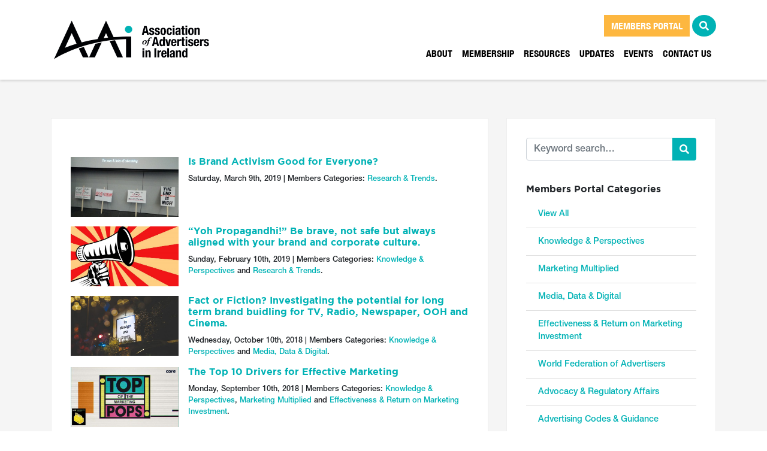

--- FILE ---
content_type: text/html; charset=UTF-8
request_url: https://www.aai.ie/members/page/3/
body_size: 7747
content:
<!DOCTYPE html>
<html class="no-js" lang="en">
<head>
<meta charset="utf-8">
<meta http-equiv="x-ua-compatible" content="ie=edge">
<meta name="viewport" content="width=device-width, initial-scale=1.0" />
<title>Members Portal Archive - Page 3 of 10 - Association of Advertisers in Ireland</title>
<link rel="stylesheet" href="https://www.aai.ie/wp-content/themes/aai/css/aai.min.css?v=1.0">
<link rel="stylesheet" href="https://use.fontawesome.com/releases/v5.8.1/css/all.css" integrity="sha384-50oBUHEmvpQ+1lW4y57PTFmhCaXp0ML5d60M1M7uH2+nqUivzIebhndOJK28anvf" crossorigin="anonymous">
<link rel="icon" type="image/png" href="https://www.aai.ie/wp-content/themes/aai/assets/images/favicon.png" />
<meta name='robots' content='index, follow, max-image-preview:large, max-snippet:-1, max-video-preview:-1' />
<script id="cookieyes" type="text/javascript" src="https://cdn-cookieyes.com/client_data/7cd8a12762eafeb3595023c1/script.js"></script>
	<!-- This site is optimized with the Yoast SEO plugin v21.8.1 - https://yoast.com/wordpress/plugins/seo/ -->
	<link rel="canonical" href="https://www.aai.ie/members/page/3/" />
	<link rel="prev" href="https://www.aai.ie/members/page/2/" />
	<link rel="next" href="https://www.aai.ie/members/page/4/" />
	<meta property="og:locale" content="en_GB" />
	<meta property="og:type" content="website" />
	<meta property="og:title" content="Members Portal Archive - Page 3 of 10 - Association of Advertisers in Ireland" />
	<meta property="og:url" content="https://www.aai.ie/members/" />
	<meta property="og:site_name" content="Association of Advertisers in Ireland" />
	<meta name="twitter:card" content="summary_large_image" />
	<script type="application/ld+json" class="yoast-schema-graph">{"@context":"https://schema.org","@graph":[{"@type":"CollectionPage","@id":"https://www.aai.ie/members/","url":"https://www.aai.ie/members/page/3/","name":"Members Portal Archive - Page 3 of 10 - Association of Advertisers in Ireland","isPartOf":{"@id":"https://www.aai.ie/#website"},"primaryImageOfPage":{"@id":"https://www.aai.ie/members/page/3/#primaryimage"},"image":{"@id":"https://www.aai.ie/members/page/3/#primaryimage"},"thumbnailUrl":"https://www.aai.ie/wp-content/uploads/2019/03/is-brand-activism-good-for-everyone.jpg","breadcrumb":{"@id":"https://www.aai.ie/members/page/3/#breadcrumb"},"inLanguage":"en-GB"},{"@type":"ImageObject","inLanguage":"en-GB","@id":"https://www.aai.ie/members/page/3/#primaryimage","url":"https://www.aai.ie/wp-content/uploads/2019/03/is-brand-activism-good-for-everyone.jpg","contentUrl":"https://www.aai.ie/wp-content/uploads/2019/03/is-brand-activism-good-for-everyone.jpg","width":600,"height":364},{"@type":"BreadcrumbList","@id":"https://www.aai.ie/members/page/3/#breadcrumb","itemListElement":[{"@type":"ListItem","position":1,"name":"Home","item":"https://www.aai.ie/"},{"@type":"ListItem","position":2,"name":"Members Portal"}]},{"@type":"WebSite","@id":"https://www.aai.ie/#website","url":"https://www.aai.ie/","name":"Association of Advertisers in Ireland","description":"The Voice of Irish Advertisers. Since 1951.","potentialAction":[{"@type":"SearchAction","target":{"@type":"EntryPoint","urlTemplate":"https://www.aai.ie/?s={search_term_string}"},"query-input":"required name=search_term_string"}],"inLanguage":"en-GB"}]}</script>
	<!-- / Yoast SEO plugin. -->


<link rel='dns-prefetch' href='//platform-api.sharethis.com' />
<link rel="alternate" type="application/rss+xml" title="Association of Advertisers in Ireland &raquo; Members Portal Feed" href="https://www.aai.ie/members/feed/" />
<link rel='stylesheet' id='wp-block-library-css' href='https://www.aai.ie/wp-includes/css/dist/block-library/style.min.css?ver=6.2.8' type='text/css' media='all' />
<link rel='stylesheet' id='classic-theme-styles-css' href='https://www.aai.ie/wp-includes/css/classic-themes.min.css?ver=6.2.8' type='text/css' media='all' />
<style id='global-styles-inline-css' type='text/css'>
body{--wp--preset--color--black: #000000;--wp--preset--color--cyan-bluish-gray: #abb8c3;--wp--preset--color--white: #ffffff;--wp--preset--color--pale-pink: #f78da7;--wp--preset--color--vivid-red: #cf2e2e;--wp--preset--color--luminous-vivid-orange: #ff6900;--wp--preset--color--luminous-vivid-amber: #fcb900;--wp--preset--color--light-green-cyan: #7bdcb5;--wp--preset--color--vivid-green-cyan: #00d084;--wp--preset--color--pale-cyan-blue: #8ed1fc;--wp--preset--color--vivid-cyan-blue: #0693e3;--wp--preset--color--vivid-purple: #9b51e0;--wp--preset--gradient--vivid-cyan-blue-to-vivid-purple: linear-gradient(135deg,rgba(6,147,227,1) 0%,rgb(155,81,224) 100%);--wp--preset--gradient--light-green-cyan-to-vivid-green-cyan: linear-gradient(135deg,rgb(122,220,180) 0%,rgb(0,208,130) 100%);--wp--preset--gradient--luminous-vivid-amber-to-luminous-vivid-orange: linear-gradient(135deg,rgba(252,185,0,1) 0%,rgba(255,105,0,1) 100%);--wp--preset--gradient--luminous-vivid-orange-to-vivid-red: linear-gradient(135deg,rgba(255,105,0,1) 0%,rgb(207,46,46) 100%);--wp--preset--gradient--very-light-gray-to-cyan-bluish-gray: linear-gradient(135deg,rgb(238,238,238) 0%,rgb(169,184,195) 100%);--wp--preset--gradient--cool-to-warm-spectrum: linear-gradient(135deg,rgb(74,234,220) 0%,rgb(151,120,209) 20%,rgb(207,42,186) 40%,rgb(238,44,130) 60%,rgb(251,105,98) 80%,rgb(254,248,76) 100%);--wp--preset--gradient--blush-light-purple: linear-gradient(135deg,rgb(255,206,236) 0%,rgb(152,150,240) 100%);--wp--preset--gradient--blush-bordeaux: linear-gradient(135deg,rgb(254,205,165) 0%,rgb(254,45,45) 50%,rgb(107,0,62) 100%);--wp--preset--gradient--luminous-dusk: linear-gradient(135deg,rgb(255,203,112) 0%,rgb(199,81,192) 50%,rgb(65,88,208) 100%);--wp--preset--gradient--pale-ocean: linear-gradient(135deg,rgb(255,245,203) 0%,rgb(182,227,212) 50%,rgb(51,167,181) 100%);--wp--preset--gradient--electric-grass: linear-gradient(135deg,rgb(202,248,128) 0%,rgb(113,206,126) 100%);--wp--preset--gradient--midnight: linear-gradient(135deg,rgb(2,3,129) 0%,rgb(40,116,252) 100%);--wp--preset--duotone--dark-grayscale: url('#wp-duotone-dark-grayscale');--wp--preset--duotone--grayscale: url('#wp-duotone-grayscale');--wp--preset--duotone--purple-yellow: url('#wp-duotone-purple-yellow');--wp--preset--duotone--blue-red: url('#wp-duotone-blue-red');--wp--preset--duotone--midnight: url('#wp-duotone-midnight');--wp--preset--duotone--magenta-yellow: url('#wp-duotone-magenta-yellow');--wp--preset--duotone--purple-green: url('#wp-duotone-purple-green');--wp--preset--duotone--blue-orange: url('#wp-duotone-blue-orange');--wp--preset--font-size--small: 13px;--wp--preset--font-size--medium: 20px;--wp--preset--font-size--large: 36px;--wp--preset--font-size--x-large: 42px;--wp--preset--spacing--20: 0.44rem;--wp--preset--spacing--30: 0.67rem;--wp--preset--spacing--40: 1rem;--wp--preset--spacing--50: 1.5rem;--wp--preset--spacing--60: 2.25rem;--wp--preset--spacing--70: 3.38rem;--wp--preset--spacing--80: 5.06rem;--wp--preset--shadow--natural: 6px 6px 9px rgba(0, 0, 0, 0.2);--wp--preset--shadow--deep: 12px 12px 50px rgba(0, 0, 0, 0.4);--wp--preset--shadow--sharp: 6px 6px 0px rgba(0, 0, 0, 0.2);--wp--preset--shadow--outlined: 6px 6px 0px -3px rgba(255, 255, 255, 1), 6px 6px rgba(0, 0, 0, 1);--wp--preset--shadow--crisp: 6px 6px 0px rgba(0, 0, 0, 1);}:where(.is-layout-flex){gap: 0.5em;}body .is-layout-flow > .alignleft{float: left;margin-inline-start: 0;margin-inline-end: 2em;}body .is-layout-flow > .alignright{float: right;margin-inline-start: 2em;margin-inline-end: 0;}body .is-layout-flow > .aligncenter{margin-left: auto !important;margin-right: auto !important;}body .is-layout-constrained > .alignleft{float: left;margin-inline-start: 0;margin-inline-end: 2em;}body .is-layout-constrained > .alignright{float: right;margin-inline-start: 2em;margin-inline-end: 0;}body .is-layout-constrained > .aligncenter{margin-left: auto !important;margin-right: auto !important;}body .is-layout-constrained > :where(:not(.alignleft):not(.alignright):not(.alignfull)){max-width: var(--wp--style--global--content-size);margin-left: auto !important;margin-right: auto !important;}body .is-layout-constrained > .alignwide{max-width: var(--wp--style--global--wide-size);}body .is-layout-flex{display: flex;}body .is-layout-flex{flex-wrap: wrap;align-items: center;}body .is-layout-flex > *{margin: 0;}:where(.wp-block-columns.is-layout-flex){gap: 2em;}.has-black-color{color: var(--wp--preset--color--black) !important;}.has-cyan-bluish-gray-color{color: var(--wp--preset--color--cyan-bluish-gray) !important;}.has-white-color{color: var(--wp--preset--color--white) !important;}.has-pale-pink-color{color: var(--wp--preset--color--pale-pink) !important;}.has-vivid-red-color{color: var(--wp--preset--color--vivid-red) !important;}.has-luminous-vivid-orange-color{color: var(--wp--preset--color--luminous-vivid-orange) !important;}.has-luminous-vivid-amber-color{color: var(--wp--preset--color--luminous-vivid-amber) !important;}.has-light-green-cyan-color{color: var(--wp--preset--color--light-green-cyan) !important;}.has-vivid-green-cyan-color{color: var(--wp--preset--color--vivid-green-cyan) !important;}.has-pale-cyan-blue-color{color: var(--wp--preset--color--pale-cyan-blue) !important;}.has-vivid-cyan-blue-color{color: var(--wp--preset--color--vivid-cyan-blue) !important;}.has-vivid-purple-color{color: var(--wp--preset--color--vivid-purple) !important;}.has-black-background-color{background-color: var(--wp--preset--color--black) !important;}.has-cyan-bluish-gray-background-color{background-color: var(--wp--preset--color--cyan-bluish-gray) !important;}.has-white-background-color{background-color: var(--wp--preset--color--white) !important;}.has-pale-pink-background-color{background-color: var(--wp--preset--color--pale-pink) !important;}.has-vivid-red-background-color{background-color: var(--wp--preset--color--vivid-red) !important;}.has-luminous-vivid-orange-background-color{background-color: var(--wp--preset--color--luminous-vivid-orange) !important;}.has-luminous-vivid-amber-background-color{background-color: var(--wp--preset--color--luminous-vivid-amber) !important;}.has-light-green-cyan-background-color{background-color: var(--wp--preset--color--light-green-cyan) !important;}.has-vivid-green-cyan-background-color{background-color: var(--wp--preset--color--vivid-green-cyan) !important;}.has-pale-cyan-blue-background-color{background-color: var(--wp--preset--color--pale-cyan-blue) !important;}.has-vivid-cyan-blue-background-color{background-color: var(--wp--preset--color--vivid-cyan-blue) !important;}.has-vivid-purple-background-color{background-color: var(--wp--preset--color--vivid-purple) !important;}.has-black-border-color{border-color: var(--wp--preset--color--black) !important;}.has-cyan-bluish-gray-border-color{border-color: var(--wp--preset--color--cyan-bluish-gray) !important;}.has-white-border-color{border-color: var(--wp--preset--color--white) !important;}.has-pale-pink-border-color{border-color: var(--wp--preset--color--pale-pink) !important;}.has-vivid-red-border-color{border-color: var(--wp--preset--color--vivid-red) !important;}.has-luminous-vivid-orange-border-color{border-color: var(--wp--preset--color--luminous-vivid-orange) !important;}.has-luminous-vivid-amber-border-color{border-color: var(--wp--preset--color--luminous-vivid-amber) !important;}.has-light-green-cyan-border-color{border-color: var(--wp--preset--color--light-green-cyan) !important;}.has-vivid-green-cyan-border-color{border-color: var(--wp--preset--color--vivid-green-cyan) !important;}.has-pale-cyan-blue-border-color{border-color: var(--wp--preset--color--pale-cyan-blue) !important;}.has-vivid-cyan-blue-border-color{border-color: var(--wp--preset--color--vivid-cyan-blue) !important;}.has-vivid-purple-border-color{border-color: var(--wp--preset--color--vivid-purple) !important;}.has-vivid-cyan-blue-to-vivid-purple-gradient-background{background: var(--wp--preset--gradient--vivid-cyan-blue-to-vivid-purple) !important;}.has-light-green-cyan-to-vivid-green-cyan-gradient-background{background: var(--wp--preset--gradient--light-green-cyan-to-vivid-green-cyan) !important;}.has-luminous-vivid-amber-to-luminous-vivid-orange-gradient-background{background: var(--wp--preset--gradient--luminous-vivid-amber-to-luminous-vivid-orange) !important;}.has-luminous-vivid-orange-to-vivid-red-gradient-background{background: var(--wp--preset--gradient--luminous-vivid-orange-to-vivid-red) !important;}.has-very-light-gray-to-cyan-bluish-gray-gradient-background{background: var(--wp--preset--gradient--very-light-gray-to-cyan-bluish-gray) !important;}.has-cool-to-warm-spectrum-gradient-background{background: var(--wp--preset--gradient--cool-to-warm-spectrum) !important;}.has-blush-light-purple-gradient-background{background: var(--wp--preset--gradient--blush-light-purple) !important;}.has-blush-bordeaux-gradient-background{background: var(--wp--preset--gradient--blush-bordeaux) !important;}.has-luminous-dusk-gradient-background{background: var(--wp--preset--gradient--luminous-dusk) !important;}.has-pale-ocean-gradient-background{background: var(--wp--preset--gradient--pale-ocean) !important;}.has-electric-grass-gradient-background{background: var(--wp--preset--gradient--electric-grass) !important;}.has-midnight-gradient-background{background: var(--wp--preset--gradient--midnight) !important;}.has-small-font-size{font-size: var(--wp--preset--font-size--small) !important;}.has-medium-font-size{font-size: var(--wp--preset--font-size--medium) !important;}.has-large-font-size{font-size: var(--wp--preset--font-size--large) !important;}.has-x-large-font-size{font-size: var(--wp--preset--font-size--x-large) !important;}
.wp-block-navigation a:where(:not(.wp-element-button)){color: inherit;}
:where(.wp-block-columns.is-layout-flex){gap: 2em;}
.wp-block-pullquote{font-size: 1.5em;line-height: 1.6;}
</style>
<link rel='stylesheet' id='share-this-share-buttons-sticky-css' href='https://www.aai.ie/wp-content/plugins/sharethis-share-buttons/css/mu-style.css?ver=1754669460' type='text/css' media='all' />
<link rel='stylesheet' id='wp-members-css' href='https://www.aai.ie/wp-content/plugins/wp-members/assets/css/forms/generic-no-float.min.css?ver=3.5.5.1' type='text/css' media='all' />
<link rel="https://api.w.org/" href="https://www.aai.ie/wp-json/" /><link rel="EditURI" type="application/rsd+xml" title="RSD" href="https://www.aai.ie/xmlrpc.php?rsd" />
<link rel="wlwmanifest" type="application/wlwmanifest+xml" href="https://www.aai.ie/wp-includes/wlwmanifest.xml" />
<meta name="generator" content="WordPress 6.2.8" />
<!-- Google tag (gtag.js) -->
<script async src="https://www.googletagmanager.com/gtag/js?id=G-71X9K4CX63"></script>
<script>
  window.dataLayer = window.dataLayer || [];
  function gtag(){dataLayer.push(arguments);}
  gtag('js', new Date());

  gtag('config', 'G-71X9K4CX63');
</script>
</head>

<body data-rsssl=1>

    <nav class="navbar navbar-expand-lg navbar-light">
        <div class="container" style="position:relative">
            <a href="https://www.aai.ie/" class="navbar-brand">
                <img src="https://www.aai.ie/wp-content/uploads/2019/04/AAI_Logo.svg" alt="Association of Advertisers in Ireland Logo">
            </a>
            <button class="navbar-toggler" type="button" data-toggle="collapse" data-target="#navbarSupportedContent" 
            aria-controls="navbarSupportedContent" aria-expanded="false" aria-label="Toggle navigation">
                <div class="animated-hamburger"><span></span><span></span><span></span><span></span></div>
            </button>
            <div id="navbarSupportedContent" class="collapse navbar-collapse flex-column align-items-end">
                <div class="flex-row nav-buttons">
                    <a href="https://www.aai.ie/members-portal/" class="btn btn-orange textAnimationLeft"><span>Members Portal</span></a>
                    <button class="btn nav-search-btn textAnimationLeft"><span><i class="fas fa-search"></i></span></button>
                </div>
                <div class="flex-row"><ul id="menu-primary-menu" class="navbar-nav"><li itemscope="itemscope" itemtype="https://www.schema.org/SiteNavigationElement" id="menu-item-28" class="menu-item menu-item-type-post_type menu-item-object-page menu-item-28 nav-item"><a title="About" href="https://www.aai.ie/about/" class="nav-link">About</a></li>
<li itemscope="itemscope" itemtype="https://www.schema.org/SiteNavigationElement" id="menu-item-60" class="menu-item menu-item-type-post_type menu-item-object-page menu-item-60 nav-item"><a title="Membership" href="https://www.aai.ie/membership/" class="nav-link">Membership</a></li>
<li itemscope="itemscope" itemtype="https://www.schema.org/SiteNavigationElement" id="menu-item-377" class="menu-item menu-item-type-post_type menu-item-object-page menu-item-377 nav-item"><a title="Resources" href="https://www.aai.ie/resources/" class="nav-link">Resources</a></li>
<li itemscope="itemscope" itemtype="https://www.schema.org/SiteNavigationElement" id="menu-item-16" class="menu-item menu-item-type-post_type menu-item-object-page current_page_parent menu-item-16 nav-item"><a title="Updates" href="https://www.aai.ie/updates/" class="nav-link">Updates</a></li>
<li itemscope="itemscope" itemtype="https://www.schema.org/SiteNavigationElement" id="menu-item-1201" class="menu-item menu-item-type-post_type menu-item-object-page menu-item-1201 nav-item"><a title="Events" href="https://www.aai.ie/events/" class="nav-link">Events</a></li>
<li itemscope="itemscope" itemtype="https://www.schema.org/SiteNavigationElement" id="menu-item-93" class="menu-item menu-item-type-post_type menu-item-object-page menu-item-93 nav-item"><a title="Contact us" href="https://www.aai.ie/contact-us/" class="nav-link">Contact us</a></li>
</ul></div>            </div> 
            <div id="search-bar">
                <button type="button" class="close close-search" aria-label="Close" style="margin-bottom:1rem;"><span aria-hidden="true">&times;</span></button>
                <form role="search" method="get" id="searchform" action="https://www.aai.ie/">
    <div class="input-group mb-3">
        <input type="text" value="" name="s" id="s" class="form-control" placeholder="Keyword search…">
        <div class="input-group-append">
            <button type="submit" class="btn"><i class="fas fa-search"></i></button>
        </div>
    </div>
</form>            </div>  
        </div>
    </nav>
   
    <section id="page-content" class="grey-bg">
        
                
        <div class="container h-100">
            <div class="row h-100">
                <div class="col-md-8">
                
                    <div class="white-box">
                
                                                <div style="margin-bottom: 2rem;">
                            <h2></h2>
                        </div>
                        
                        
                        <div class="row">
                                                        <div class="col-sm-12" style="margin-bottom: 1rem;">

                                <div class="float-thumb">
                                    <a href="https://www.aai.ie/members/is-brand-activism-good-for-everyone/">
                                    <img width="600" height="333" src="https://www.aai.ie/wp-content/uploads/2019/03/is-brand-activism-good-for-everyone-600x333.jpg" class="img-fluid wp-post-image" alt="" decoding="async" />                                    </a>
                                </div>

                                <h6><a href="https://www.aai.ie/members/is-brand-activism-good-for-everyone/">Is Brand Activism Good for Everyone?</a></h6>

                                <div class="post-meta">
                                                                        Saturday, March 9th, 2019 
                                                                        | Members Categories: <a href="https://www.aai.ie/members-category/research-trends/">Research &amp; Trends</a>.                                </div>
                            </div>
                                                        <div class="col-sm-12" style="margin-bottom: 1rem;">

                                <div class="float-thumb">
                                    <a href="https://www.aai.ie/members/yoh-propagandhi-be-brave-not-safe-but-always-aligned-with-your-brand-and-corporate-culture/">
                                    <img width="600" height="333" src="https://www.aai.ie/wp-content/uploads/2019/02/yoh-propagandhi-600x333.jpg" class="img-fluid wp-post-image" alt="" decoding="async" loading="lazy" />                                    </a>
                                </div>

                                <h6><a href="https://www.aai.ie/members/yoh-propagandhi-be-brave-not-safe-but-always-aligned-with-your-brand-and-corporate-culture/">“Yoh Propagandhi!” Be brave, not safe but always aligned with your brand and corporate culture.</a></h6>

                                <div class="post-meta">
                                                                        Sunday, February 10th, 2019 
                                                                        | Members Categories: <a href="https://www.aai.ie/members-category/knowledge-perspectives/">Knowledge &amp; Perspectives</a> and <a href="https://www.aai.ie/members-category/research-trends/">Research &amp; Trends</a>.                                </div>
                            </div>
                                                        <div class="col-sm-12" style="margin-bottom: 1rem;">

                                <div class="float-thumb">
                                    <a href="https://www.aai.ie/members/fact-or-fiction-investigating-the-potential-for-long-term-brand-buidling-for-tv-radio-newspaper-ooh-and-cinema/">
                                    <img width="600" height="333" src="https://www.aai.ie/wp-content/uploads/2018/10/fact-or-fiction-investigating-the-potential-for-long-term-brand-buidling-600x333.jpg" class="img-fluid wp-post-image" alt="" decoding="async" loading="lazy" srcset="https://www.aai.ie/wp-content/uploads/2018/10/fact-or-fiction-investigating-the-potential-for-long-term-brand-buidling-600x333.jpg 600w, https://www.aai.ie/wp-content/uploads/2018/10/fact-or-fiction-investigating-the-potential-for-long-term-brand-buidling-300x167.jpg 300w, https://www.aai.ie/wp-content/uploads/2018/10/fact-or-fiction-investigating-the-potential-for-long-term-brand-buidling-768x426.jpg 768w, https://www.aai.ie/wp-content/uploads/2018/10/fact-or-fiction-investigating-the-potential-for-long-term-brand-buidling-1024x568.jpg 1024w, https://www.aai.ie/wp-content/uploads/2018/10/fact-or-fiction-investigating-the-potential-for-long-term-brand-buidling.jpg 1200w" sizes="(max-width: 600px) 100vw, 600px" />                                    </a>
                                </div>

                                <h6><a href="https://www.aai.ie/members/fact-or-fiction-investigating-the-potential-for-long-term-brand-buidling-for-tv-radio-newspaper-ooh-and-cinema/">Fact or Fiction? Investigating the potential for long term brand buidling for TV, Radio, Newspaper, OOH and Cinema.</a></h6>

                                <div class="post-meta">
                                                                        Wednesday, October 10th, 2018 
                                                                        | Members Categories: <a href="https://www.aai.ie/members-category/knowledge-perspectives/">Knowledge &amp; Perspectives</a> and <a href="https://www.aai.ie/members-category/media-data-digital/">Media, Data &amp; Digital</a>.                                </div>
                            </div>
                                                        <div class="col-sm-12" style="margin-bottom: 1rem;">

                                <div class="float-thumb">
                                    <a href="https://www.aai.ie/members/the-top-10-drivers-for-effective-marketing/">
                                    <img width="600" height="333" src="https://www.aai.ie/wp-content/uploads/2018/09/the-top-10-drivers-for-effective-marketing-600x333.jpg" class="img-fluid wp-post-image" alt="" decoding="async" loading="lazy" srcset="https://www.aai.ie/wp-content/uploads/2018/09/the-top-10-drivers-for-effective-marketing-600x333.jpg 600w, https://www.aai.ie/wp-content/uploads/2018/09/the-top-10-drivers-for-effective-marketing-300x167.jpg 300w, https://www.aai.ie/wp-content/uploads/2018/09/the-top-10-drivers-for-effective-marketing-768x426.jpg 768w, https://www.aai.ie/wp-content/uploads/2018/09/the-top-10-drivers-for-effective-marketing-1024x568.jpg 1024w, https://www.aai.ie/wp-content/uploads/2018/09/the-top-10-drivers-for-effective-marketing.jpg 1200w" sizes="(max-width: 600px) 100vw, 600px" />                                    </a>
                                </div>

                                <h6><a href="https://www.aai.ie/members/the-top-10-drivers-for-effective-marketing/">The Top 10 Drivers for Effective Marketing</a></h6>

                                <div class="post-meta">
                                                                        Monday, September 10th, 2018 
                                                                        | Members Categories: <a href="https://www.aai.ie/members-category/knowledge-perspectives/">Knowledge &amp; Perspectives</a>, <a href="https://www.aai.ie/members-category/marketing-multiplied/">Marketing Multiplied</a> and <a href="https://www.aai.ie/members-category/effectiveness-return-on-marketing-investment/">Effectiveness &amp; Return on Marketing Investment</a>.                                </div>
                            </div>
                                                        <div class="col-sm-12" style="margin-bottom: 1rem;">

                                <div class="float-thumb">
                                    <a href="https://www.aai.ie/members/the-golden-thread-that-weaves-it-all-together/">
                                    <img width="600" height="333" src="https://www.aai.ie/wp-content/uploads/2018/05/the-golden-thread-that-weaves-it-all-together-600x333.jpg" class="img-fluid wp-post-image" alt="" decoding="async" loading="lazy" srcset="https://www.aai.ie/wp-content/uploads/2018/05/the-golden-thread-that-weaves-it-all-together-600x333.jpg 600w, https://www.aai.ie/wp-content/uploads/2018/05/the-golden-thread-that-weaves-it-all-together-300x167.jpg 300w, https://www.aai.ie/wp-content/uploads/2018/05/the-golden-thread-that-weaves-it-all-together-768x426.jpg 768w, https://www.aai.ie/wp-content/uploads/2018/05/the-golden-thread-that-weaves-it-all-together-1024x568.jpg 1024w, https://www.aai.ie/wp-content/uploads/2018/05/the-golden-thread-that-weaves-it-all-together.jpg 1200w" sizes="(max-width: 600px) 100vw, 600px" />                                    </a>
                                </div>

                                <h6><a href="https://www.aai.ie/members/the-golden-thread-that-weaves-it-all-together/">The golden thread that weaves it all together</a></h6>

                                <div class="post-meta">
                                                                        Thursday, May 10th, 2018 
                                                                        | Members Categories: <a href="https://www.aai.ie/members-category/knowledge-perspectives/">Knowledge &amp; Perspectives</a>.                                </div>
                            </div>
                                                        <div class="col-sm-12" style="margin-bottom: 1rem;">

                                <div class="float-thumb">
                                    <a href="https://www.aai.ie/members/there-is-no-excuse-for-bad-work/">
                                    <img width="259" height="194" src="https://www.aai.ie/wp-content/uploads/2018/04/van-damm.jpg" class="img-fluid wp-post-image" alt="" decoding="async" loading="lazy" />                                    </a>
                                </div>

                                <h6><a href="https://www.aai.ie/members/there-is-no-excuse-for-bad-work/">There is no Excuse for Bad Work</a></h6>

                                <div class="post-meta">
                                                                        Tuesday, April 10th, 2018 
                                                                        | Members Categories: <a href="https://www.aai.ie/members-category/knowledge-perspectives/">Knowledge &amp; Perspectives</a> and <a href="https://www.aai.ie/members-category/effectiveness-return-on-marketing-investment/">Effectiveness &amp; Return on Marketing Investment</a>.                                </div>
                            </div>
                                                        <div class="col-sm-12" style="margin-bottom: 1rem;">

                                <div class="float-thumb">
                                    <a href="https://www.aai.ie/members/summary-of-codes-self-regulation-legislation-news-april-2018/">
                                    <img width="600" height="333" src="https://www.aai.ie/wp-content/uploads/2014/09/RRP-8749-0119-600x333.jpg" class="img-fluid wp-post-image" alt="" decoding="async" loading="lazy" />                                    </a>
                                </div>

                                <h6><a href="https://www.aai.ie/members/summary-of-codes-self-regulation-legislation-news-april-2018/">Summary of Codes/Self-Regulation/Legislation &#038; News – April, 2018</a></h6>

                                <div class="post-meta">
                                                                        Sunday, April 1st, 2018 
                                                                        | Members Categories: <a href="https://www.aai.ie/members-category/advertising-codes-guidance/">Advertising Codes &amp; Guidance</a>.                                </div>
                            </div>
                                                        <div class="col-sm-12" style="margin-bottom: 1rem;">

                                <div class="float-thumb">
                                    <a href="https://www.aai.ie/members/two-major-brands-share-their-digital-campaign-experiences/">
                                    <img src="https://www.aai.ie/wp-content/themes/aai/assets/images/placeholder.png" class="img-fluid" >                                    </a>
                                </div>

                                <h6><a href="https://www.aai.ie/members/two-major-brands-share-their-digital-campaign-experiences/">Two Major Brands Share their Digital Campaign Experiences</a></h6>

                                <div class="post-meta">
                                                                        Saturday, March 10th, 2018 
                                                                        | Members Categories: <a href="https://www.aai.ie/members-category/media-data-digital/">Media, Data &amp; Digital</a>.                                </div>
                            </div>
                                                        <div class="col-sm-12" style="margin-bottom: 1rem;">

                                <div class="float-thumb">
                                    <a href="https://www.aai.ie/members/the-future-consumer-gen-z/">
                                    <img width="600" height="333" src="https://www.aai.ie/wp-content/uploads/2019/06/chill-600x333.png" class="img-fluid wp-post-image" alt="" decoding="async" loading="lazy" />                                    </a>
                                </div>

                                <h6><a href="https://www.aai.ie/members/the-future-consumer-gen-z/">The Future Consumer, Gen Z</a></h6>

                                <div class="post-meta">
                                                                        Saturday, February 10th, 2018 
                                                                        | Members Categories: <a href="https://www.aai.ie/members-category/knowledge-perspectives/">Knowledge &amp; Perspectives</a> and <a href="https://www.aai.ie/members-category/research-trends/">Research &amp; Trends</a>.                                </div>
                            </div>
                                                        <div class="col-sm-12" style="margin-bottom: 1rem;">

                                <div class="float-thumb">
                                    <a href="https://www.aai.ie/members/marketer-of-the-year-winning-strategies/">
                                    <img width="600" height="333" src="https://www.aai.ie/wp-content/uploads/2014/09/RRP-8749-0093-600x333.jpg" class="img-fluid wp-post-image" alt="" decoding="async" loading="lazy" />                                    </a>
                                </div>

                                <h6><a href="https://www.aai.ie/members/marketer-of-the-year-winning-strategies/">Marketer of the Year Winning Strategies</a></h6>

                                <div class="post-meta">
                                                                        Wednesday, January 10th, 2018 
                                                                        | Members Categories: <a href="https://www.aai.ie/members-category/marketer-of-the-year/">Marketer of the Year</a>.                                </div>
                            </div>
                              
                        </div>
                        <div class="row">
                            <nav class="pagination">
                                <a class="prev page-numbers" href="https://www.aai.ie/members//page/2">&laquo; Previous</a>
<a class="page-numbers" href="https://www.aai.ie/members/">1</a>
<a class="page-numbers" href="https://www.aai.ie/members//page/2">2</a>
<span aria-current="page" class="page-numbers current">3</span>
<a class="page-numbers" href="https://www.aai.ie/members//page/4">4</a>
<a class="page-numbers" href="https://www.aai.ie/members//page/5">5</a>
<span class="page-numbers dots">&hellip;</span>
<a class="page-numbers" href="https://www.aai.ie/members//page/10">10</a>
<a class="next page-numbers" href="https://www.aai.ie/members//page/4">Next &raquo;</a>                            </nav>
                        </div>
                
                                    
                     </div>
                </div>
                <div class="col-md-4">
                    <div class="sidebar h-100">
                        <div class="sidebar-widget"><form role="search" method="get" id="searchform" action="https://www.aai.ie/">
    <div class="input-group mb-3">
        <input type="text" value="" name="s" id="s" class="form-control" placeholder="Keyword search…">
        <div class="input-group-append">
            <button type="submit" class="btn"><i class="fas fa-search"></i></button>
        </div>
    </div>
</form></div>
    <div class="sidebar-widget">
        <h6>Members Portal Categories</h6>
        <ul>
            <li><a href="https://www.aai.ie/members/">View All</a></li>
                        <li><a href="https://www.aai.ie/members-category/knowledge-perspectives/">Knowledge &amp; Perspectives</a></li>
                        <li><a href="https://www.aai.ie/members-category/marketing-multiplied/">Marketing Multiplied</a></li>
                        <li><a href="https://www.aai.ie/members-category/media-data-digital/">Media, Data &amp; Digital</a></li>
                        <li><a href="https://www.aai.ie/members-category/effectiveness-return-on-marketing-investment/">Effectiveness &amp; Return on Marketing Investment</a></li>
                        <li><a href="https://www.aai.ie/members-category/world-federation-of-advertisers/">World Federation of Advertisers</a></li>
                        <li><a href="https://www.aai.ie/members-category/advocacy-regulatory-affairs/">Advocacy &amp; Regulatory Affairs</a></li>
                        <li><a href="https://www.aai.ie/members-category/advertising-codes-guidance/">Advertising Codes &amp; Guidance</a></li>
                        <li><a href="https://www.aai.ie/members-category/agency-management/">Agency Management</a></li>
                        <li><a href="https://www.aai.ie/members-category/personal-tools/">Personal Tools</a></li>
                        <li><a href="https://www.aai.ie/members-category/research-trends/">Research &amp; Trends</a></li>
                        <li><a href="https://www.aai.ie/members-category/marketer-of-the-year/">Marketer of the Year</a></li>
                    </ul>
    </div>

                    </div>
                </div>
            </div>
        </div>
    </section>
    
	    <section id="find-out-more-cta">
        <a href="https://www.aai.ie/membership/" class="btn btn-lg btn-block btn-find-out-more-cta">
            Find out more about becoming a Member            <img src="https://www.aai.ie/wp-content/themes/aai/assets/images/next-arrow.svg" alt="Find out more about becoming a Member">
        </a>
    </section>
        
    <footer>
        <div class="container">
            <div class="row">
                <div class="col-sm col-lg-4">
                    <a href="https://www.aai.ie/">
                        <img src="https://www.aai.ie/wp-content/uploads/2019/04/AAI_Logo-white.svg" class="footer-logo" alt="">
                    </a>
                    <p>The Association of Advertisers in Ireland Ltd.<br />
Denshaw House<br />
120 &#8211; 121 Lower Baggot Street<br />
Dublin D02 FD45</p>
                    <p>Tel: <a href="tel:353 1 6599457 ">353 1 6599457 </a>
                        <br>Email: <a href="mailto:info@aai.ie">info@aai.ie</a>
                    </p>
                    <p>&copy; 2026 AAI Ltd. All rights reserved.</p>
                </div>
                <div class="col-sm col-lg-3">
                    <div class="menu-footer-menu-container"><ul id="menu-footer-menu" class="nav flex-column"><li itemscope="itemscope" itemtype="https://www.schema.org/SiteNavigationElement" id="menu-item-96" class="menu-item menu-item-type-post_type menu-item-object-page menu-item-home menu-item-96 nav-item"><a title="Home" href="https://www.aai.ie/" class="nav-link">Home</a></li>
<li itemscope="itemscope" itemtype="https://www.schema.org/SiteNavigationElement" id="menu-item-97" class="menu-item menu-item-type-post_type menu-item-object-page menu-item-97 nav-item"><a title="About" href="https://www.aai.ie/about/" class="nav-link">About</a></li>
<li itemscope="itemscope" itemtype="https://www.schema.org/SiteNavigationElement" id="menu-item-98" class="menu-item menu-item-type-post_type menu-item-object-page menu-item-98 nav-item"><a title="Membership" href="https://www.aai.ie/membership/" class="nav-link">Membership</a></li>
<li itemscope="itemscope" itemtype="https://www.schema.org/SiteNavigationElement" id="menu-item-376" class="menu-item menu-item-type-post_type menu-item-object-page menu-item-376 nav-item"><a title="Resources" href="https://www.aai.ie/resources/" class="nav-link">Resources</a></li>
<li itemscope="itemscope" itemtype="https://www.schema.org/SiteNavigationElement" id="menu-item-100" class="menu-item menu-item-type-post_type menu-item-object-page current_page_parent menu-item-100 nav-item"><a title="Updates" href="https://www.aai.ie/updates/" class="nav-link">Updates</a></li>
<li itemscope="itemscope" itemtype="https://www.schema.org/SiteNavigationElement" id="menu-item-736" class="menu-item menu-item-type-post_type menu-item-object-page menu-item-736 nav-item"><a title="Members Portal" href="https://www.aai.ie/members-portal/" class="nav-link">Members Portal</a></li>
<li itemscope="itemscope" itemtype="https://www.schema.org/SiteNavigationElement" id="menu-item-101" class="menu-item menu-item-type-post_type menu-item-object-page menu-item-101 nav-item"><a title="Contact us" href="https://www.aai.ie/contact-us/" class="nav-link">Contact us</a></li>
<li itemscope="itemscope" itemtype="https://www.schema.org/SiteNavigationElement" id="menu-item-102" class="menu-item menu-item-type-post_type menu-item-object-page menu-item-privacy-policy menu-item-102 nav-item"><a title="Privacy Policy" href="https://www.aai.ie/privacy-policy/" class="nav-link">Privacy Policy</a></li>
</ul></div>                </div>
                <div class="col-sm col-lg-5">
                    Subscribe to our mailing list
                    <form action="https://aai.us18.list-manage.com/subscribe/post?u=15ebc82c4e5b523cc98c7a8a1&amp;id=763cba7e94" method="post" id="mc-embedded-subscribe-form" name="mc-embedded-subscribe-form" class="validate" target="_blank" novalidate>
                    <div class="input-group mb-3">
                        <input type="email" value="" name="EMAIL" class="required email form-control" id="mce-EMAIL" placeholder="Enter your email address">
                        <div class="input-group-append">
                            <!--<button class="btn">Subscribe</button>-->
                            <input type="submit" value="Subscribe" name="subscribe" id="mc-embedded-subscribe" class="btn button">
                        </div>
                        <!-- real people should not fill this in and expect good things - do not remove this or risk form bot signups-->
						<div style="position: absolute; left: -5000px;" aria-hidden="true">
                   		<input type="text" name="b_15ebc82c4e5b523cc98c7a8a1_763cba7e94" tabindex="-1" value="">
                   		</div>
                    </div>
					</form>
                                        <div class="social-media-links">
                                                <a href="https://twitter.com/TheAAI" target="_blank"><i class="fab fa-twitter-square"></i></a>
                                                <a href="https://ie.linkedin.com/company/association-of-advertisers-in-ireland" target="_blank"><i class="fab fa-linkedin"></i></a>
                                                <a href="https://www.youtube.com/channel/UCwEbZBK6zKeSQp2ZRsvKD1A/videos" target="_blank"><i class="fab fa-youtube-square"></i></a>
                                            </div>
                                    </div>
            </div>
        </div>
    </footer>

    <script src="https://www.aai.ie/wp-content/themes/aai/js/aai.min.js?v=1.0"></script>
    <script src="https://maps.googleapis.com/maps/api/js?key=AIzaSyDEem1vzx_xoi2ato1bydJv8QA35JPAFx8"></script>
    <script type='text/javascript' id='ajax-events-js-extra'>
/* <![CDATA[ */
var magicalDataEvents = {"ajaxurl":"https:\/\/www.aai.ie\/wp-admin\/admin-ajax.php"};
/* ]]> */
</script>
<script type='text/javascript' src='https://www.aai.ie/wp-content/plugins/aai-events//includes/js/ajax-events.js?ver=1.2' id='ajax-events-js'></script>
<script type='text/javascript' src='//platform-api.sharethis.com/js/sharethis.js?ver=2.3.6#property=5cadea889b272f00119ac163&#038;product=inline-buttons&#038;source=sharethis-share-buttons-wordpress' id='share-this-share-buttons-mu-js'></script>
<script type='text/javascript' id='ajax-page-js-extra'>
/* <![CDATA[ */
var magicalData = {"nonce":"90834c1331","siteURL":"https:\/\/www.aai.ie","siteName":"Association of Advertisers in Ireland","postID":"150"};
/* ]]> */
</script>
<script type='text/javascript' src='https://www.aai.ie/wp-content/themes/aai/js/ajax-page.js?ver=1' id='ajax-page-js'></script>
</body>
</html>
<!-- Cached by WP-Optimize (gzip) - https://getwpo.com - Last modified: 23rd January 2026 8:09 pm (Europe/London UTC:1) -->


--- FILE ---
content_type: text/javascript
request_url: https://www.aai.ie/wp-content/themes/aai/js/ajax-page.js?ver=1
body_size: 759
content:
(function($){
    
    var pageContent = $('#ajax-page-content');
    
    $('.btn-sub-menu').click(function(e) {
        
        e.preventDefault();
        
        // If button link is for current page.
        if( $(this).hasClass('active') ) {
            return; // exit function.
        }
        
        $('.btn-sub-menu').removeClass('active');
        $(this).addClass('active');
        
        var pageId = $(this).data('pageid');
        
        $.ajax({
            type: 'GET',
            url: magicalData.siteURL + '/wp-json/wp/v2/pages/' + pageId,
            data: {},
            beforeSend: function() {
                pageContent.html('');
                pageContent.addClass('ajax-loading');
            }
        })
        .done(function(data){
            //console.log(data);
            pageContent.removeClass('ajax-loading');
            createHTML(data);
            updateURLSlug(data);
            addFormValidation();
        })
        .fail(function(data){
            console.log(data);
        });
        
        
    });
    
    function createHTML(data) {
        
        var HTMLOutput = '';
        
        if(!data.acf.hide_page_title) {
            HTMLOutput += '<h2>' + data.title.rendered + '</h2>';
        }

        HTMLOutput += data.content.rendered;
        
        pageContent.html(HTMLOutput);
    }
    
    function updateURLSlug(data) {
        
        var newURL = data.link;
        var newtitle = data.title.rendered + ' | ' + magicalData.siteName;
        
        history.pushState(null, newtitle, newURL);
        
        // most browsers don't support pushState title so.. 
        document.title = newtitle;
    }
    
    function addFormValidation() {  
        
        $('.needs-validation').on('submit', function(e) {
        
            var recaptcha = $("#g-recaptcha-response").val();

            if (!this.checkValidity() || recaptcha === "") {
                e.preventDefault();
                e.stopPropagation();
            }

            $(this).addClass('was-validated');
        });
    }
    
})(jQuery);

--- FILE ---
content_type: image/svg+xml
request_url: https://www.aai.ie/wp-content/themes/aai/assets/images/next-arrow.svg
body_size: 1706
content:
<?xml version="1.0" encoding="UTF-8"?>
<svg width="30px" height="28px" viewBox="0 0 30 28" version="1.1" xmlns="http://www.w3.org/2000/svg" xmlns:xlink="http://www.w3.org/1999/xlink">
    <!-- Generator: Sketch 53.2 (72643) - https://sketchapp.com -->
    <title>arrow</title>
    <desc>Created with Sketch.</desc>
    <defs>
        <filter x="-0.8%" y="-4.6%" width="101.7%" height="109.2%" filterUnits="objectBoundingBox" id="filter-1">
            <feOffset dx="0" dy="2" in="SourceAlpha" result="shadowOffsetOuter1"></feOffset>
            <feGaussianBlur stdDeviation="2" in="shadowOffsetOuter1" result="shadowBlurOuter1"></feGaussianBlur>
            <feColorMatrix values="0 0 0 0 0   0 0 0 0 0   0 0 0 0 0  0 0 0 0.0617351399 0" type="matrix" in="shadowBlurOuter1" result="shadowMatrixOuter1"></feColorMatrix>
            <feMerge>
                <feMergeNode in="shadowMatrixOuter1"></feMergeNode>
                <feMergeNode in="SourceGraphic"></feMergeNode>
            </feMerge>
        </filter>
    </defs>
    <g id="Page-1" stroke="none" stroke-width="1" fill="none" fill-rule="evenodd">
        <g id="Homepage-" transform="translate(-1406.000000, -871.000000)" fill="#FFFFFF">
            <g id="Members" filter="url(#filter-1)" transform="translate(0.000000, 740.000000)">
                <g id="Group-4" transform="translate(1401.000000, 124.000000)">
                    <polygon id="arrow" transform="translate(20.000000, 18.967530) rotate(90.000000) translate(-20.000000, -18.967530) " points="20.0003851 8 10 29.9350604 13.3845561 29.9350604 20.0003851 15.4249243 26.6154439 29.9350604 30 29.9350604"></polygon>
                </g>
            </g>
        </g>
    </g>
</svg>

--- FILE ---
content_type: text/javascript
request_url: https://www.aai.ie/wp-content/plugins/aai-events//includes/js/ajax-events.js?ver=1.2
body_size: 401
content:
(function($){

    $('.aai-events-table').on('click','.event-year', function(e){
        
        e.preventDefault();
        
        var table = $('.aai-events-table');
        var year = $(this).data('year');
        
        $.ajax({
            type: 'GET',
            url: magicalDataEvents.ajaxurl,
            data:{
                action: 'table_year', // this is the function that will be triggered
                year: year
            },
            beforeSend: function() {
                /*table.html('');*/
            }
        })
        .done(function(data){
            // Use “slice” method to remove the last character (1) from String.
            var newStr = data.slice(0, data.length-1);
            table.html(newStr);
        })
        .fail(function(data){
            console.log(data);
        });
        
    });
    
})(jQuery);

--- FILE ---
content_type: image/svg+xml
request_url: https://www.aai.ie/wp-content/uploads/2019/04/AAI_Logo-white.svg
body_size: 13249
content:
<?xml version="1.0" encoding="utf-8"?>
<svg id="Layer_1" data-name="Layer 1" xmlns="http://www.w3.org/2000/svg" viewBox="0 0 124.24 34.64"><defs><style>.cls-1{fill:#fff;}</style></defs><title>Artboard 1</title><g id="Artwork"><path class="cls-1" d="M73.41,6.46l1.86,7H73.79L73.47,12H71.6l-.32,1.49H69.8l1.86-7Zm-.19,4.37-.67-3.16h0l-.68,3.16Z"/><path class="cls-1" d="M76.67,11.93a.82.82,0,0,0,.18.56.63.63,0,0,0,.52.21.79.79,0,0,0,.51-.16.58.58,0,0,0,.18-.47.51.51,0,0,0-.15-.39,1.08,1.08,0,0,0-.34-.21l-.95-.34a1.82,1.82,0,0,1-.85-.56,1.38,1.38,0,0,1-.28-.92,1.81,1.81,0,0,1,.1-.61,1.5,1.5,0,0,1,.35-.51,1.79,1.79,0,0,1,.6-.34,2.7,2.7,0,0,1,.89-.13,2,2,0,0,1,1.37.39,1.44,1.44,0,0,1,.44,1.11v.22H78a1,1,0,0,0-.13-.6A.53.53,0,0,0,77.4,9a.69.69,0,0,0-.44.15.49.49,0,0,0-.2.42.53.53,0,0,0,.13.36.88.88,0,0,0,.46.26l.82.28a1.82,1.82,0,0,1,.9.56,1.55,1.55,0,0,1,.27,1,1.72,1.72,0,0,1-.15.74,1.57,1.57,0,0,1-.41.51,1.58,1.58,0,0,1-.61.3,3.57,3.57,0,0,1-.8.09,3.74,3.74,0,0,1-1-.11,1.42,1.42,0,0,1-.6-.33,1.05,1.05,0,0,1-.3-.52,2.74,2.74,0,0,1-.09-.7v-.18H76.6Z"/><path class="cls-1" d="M81,11.93a.82.82,0,0,0,.18.56.7.7,0,0,0,.53.21.75.75,0,0,0,.5-.16.56.56,0,0,0,.19-.47.51.51,0,0,0-.15-.39,1.08,1.08,0,0,0-.34-.21l-1-.34a1.79,1.79,0,0,1-.84-.56,1.44,1.44,0,0,1-.29-.92A1.84,1.84,0,0,1,79.91,9a1.2,1.2,0,0,1,.35-.51,1.56,1.56,0,0,1,.6-.34A2.7,2.7,0,0,1,81.75,8a2,2,0,0,1,1.37.39,1.44,1.44,0,0,1,.44,1.11v.22H82.34a1,1,0,0,0-.13-.6.53.53,0,0,0-.47-.2.74.74,0,0,0-.45.15.49.49,0,0,0-.19.42.58.58,0,0,0,.12.36,1,1,0,0,0,.47.26l.82.28a1.89,1.89,0,0,1,.9.56,1.55,1.55,0,0,1,.27,1,1.72,1.72,0,0,1-.15.74,1.53,1.53,0,0,1-1,.81,3.48,3.48,0,0,1-.79.09,3.38,3.38,0,0,1-.95-.11,1.42,1.42,0,0,1-.6-.33,1.15,1.15,0,0,1-.31-.52,2.74,2.74,0,0,1-.09-.7v-.18H81Z"/><path class="cls-1" d="M84.24,9.64a2.28,2.28,0,0,1,.35-.87,1.68,1.68,0,0,1,.65-.53,2.46,2.46,0,0,1,1-.18,2.62,2.62,0,0,1,1,.16,1.43,1.43,0,0,1,.64.53,2.7,2.7,0,0,1,.33.87,6.22,6.22,0,0,1,.1,1.22A6.09,6.09,0,0,1,88.2,12a2.28,2.28,0,0,1-.35.87,1.51,1.51,0,0,1-.65.52,3.11,3.11,0,0,1-2,0,1.39,1.39,0,0,1-.64-.51,2.1,2.1,0,0,1-.33-.87,6.22,6.22,0,0,1-.1-1.22A6.09,6.09,0,0,1,84.24,9.64Zm1.27,1.95a2.34,2.34,0,0,0,.09.59.81.81,0,0,0,.22.38.61.61,0,0,0,.85,0,.76.76,0,0,0,.15-.28A4.59,4.59,0,0,0,87,10.84a4.25,4.25,0,0,0-.16-1.42A.57.57,0,0,0,86.21,9a.62.62,0,0,0-.39.14.81.81,0,0,0-.22.38,2.9,2.9,0,0,0-.09.59v.75C85.51,11.13,85.49,11.36,85.51,11.59Z"/><path class="cls-1" d="M91.55,9.72a1.89,1.89,0,0,0-.09-.34.55.55,0,0,0-.18-.24A.42.42,0,0,0,91,9a.65.65,0,0,0-.4.12.73.73,0,0,0-.24.33,2.63,2.63,0,0,0-.1.56v1.64a2.27,2.27,0,0,0,.1.58.69.69,0,0,0,.23.33.58.58,0,0,0,.36.1.55.55,0,0,0,.51-.29,2.21,2.21,0,0,0,.15-.95h1.3A2.32,2.32,0,0,1,92.44,13a2,2,0,0,1-1.54.55,3,3,0,0,1-.89-.13,1.27,1.27,0,0,1-.63-.44,2.09,2.09,0,0,1-.38-.86,5.41,5.41,0,0,1-.13-1.33A4.82,4.82,0,0,1,89,9.49a2.13,2.13,0,0,1,.44-.86,1.46,1.46,0,0,1,.68-.44A2.61,2.61,0,0,1,91,8.06a1.76,1.76,0,0,1,1.42.55,2.17,2.17,0,0,1,.48,1.49H91.6A2.06,2.06,0,0,1,91.55,9.72Z"/><path class="cls-1" d="M94.89,6.39V7.55H93.53V6.39Zm0,1.81v5.29H93.53V8.2Z"/><path class="cls-1" d="M95.73,9.69a1.71,1.71,0,0,1,.15-.77,1.31,1.31,0,0,1,.4-.5,1.69,1.69,0,0,1,.59-.28,3.53,3.53,0,0,1,.72-.08,3.38,3.38,0,0,1,1,.12,1.29,1.29,0,0,1,.58.33,1,1,0,0,1,.28.52,2.82,2.82,0,0,1,.08.65v2.78a5.61,5.61,0,0,0,0,.58,2.35,2.35,0,0,0,.14.45h-1.3a1.53,1.53,0,0,1-.11-.27l-.06-.28h0a1.18,1.18,0,0,1-.55.53,2.2,2.2,0,0,1-.8.13,1.38,1.38,0,0,1-.6-.13,1,1,0,0,1-.39-.34,1.49,1.49,0,0,1-.22-.48,2.48,2.48,0,0,1-.06-.54,2.29,2.29,0,0,1,.07-.64,1.4,1.4,0,0,1,.24-.47,1.46,1.46,0,0,1,.42-.32,3.07,3.07,0,0,1,.6-.22l.77-.21A.84.84,0,0,0,98.1,10a.6.6,0,0,0,.12-.41.72.72,0,0,0-.14-.47.58.58,0,0,0-.5-.16.59.59,0,0,0-.47.19.75.75,0,0,0-.16.5v.15H95.73ZM97.92,11a1.42,1.42,0,0,1-.29.1,1,1,0,0,0-.59.29.82.82,0,0,0-.18.56,1,1,0,0,0,.12.52.41.41,0,0,0,.39.22h.29a.84.84,0,0,0,.47-.4,1,1,0,0,0,.08-.38v-1A1.4,1.4,0,0,1,97.92,11Z"/><path class="cls-1" d="M102,6.68V8.2h.78v.92H102V12a.87.87,0,0,0,.09.45c.06.09.19.13.39.13h.3v1h-.88a3.49,3.49,0,0,1-.65-.06.68.68,0,0,1-.38-.21.83.83,0,0,1-.18-.43,3.75,3.75,0,0,1,0-.67v-3H100v-1h.69V6.68Z"/><path class="cls-1" d="M104.69,6.39V7.55h-1.36V6.39Zm0,1.81v5.29h-1.36V8.2Z"/><path class="cls-1" d="M105.53,9.64a2.28,2.28,0,0,1,.35-.87,1.58,1.58,0,0,1,.64-.53,2.46,2.46,0,0,1,1-.18,2.62,2.62,0,0,1,1,.16,1.36,1.36,0,0,1,.63.53,2.26,2.26,0,0,1,.34.87,7.09,7.09,0,0,1,.1,1.22,6.09,6.09,0,0,1-.11,1.2,2.28,2.28,0,0,1-.35.87,1.51,1.51,0,0,1-.65.52,3.11,3.11,0,0,1-2,0,1.39,1.39,0,0,1-.64-.51,2.1,2.1,0,0,1-.33-.87,6.22,6.22,0,0,1-.1-1.22A6,6,0,0,1,105.53,9.64Zm1.26,1.95a2.91,2.91,0,0,0,.1.59.81.81,0,0,0,.22.38.61.61,0,0,0,.85,0,.76.76,0,0,0,.15-.28,4.59,4.59,0,0,0,.16-1.43,4.25,4.25,0,0,0-.16-1.42A.57.57,0,0,0,107.5,9a.62.62,0,0,0-.39.14.81.81,0,0,0-.22.38,2.91,2.91,0,0,0-.1.59v.75C106.79,11.13,106.78,11.36,106.79,11.59Z"/><path class="cls-1" d="M111.56,8.2v.62h0a1.31,1.31,0,0,1,.56-.58,1.79,1.79,0,0,1,.79-.18,1.35,1.35,0,0,1,1,.35,1.6,1.6,0,0,1,.35,1.15v3.93H112.9V9.84a.91.91,0,0,0-.14-.58.6.6,0,0,0-.44-.16c-.48,0-.72.29-.72.88v3.51h-1.35V8.2Z"/><path class="cls-1" d="M72.28,17.67a1.18,1.18,0,0,1,1.3,1.06.92.92,0,0,1,0,.16A2.12,2.12,0,0,1,71.46,21h0a1.18,1.18,0,0,1-1.32-1,1.21,1.21,0,0,1,0-.19A2.18,2.18,0,0,1,72.28,17.67Zm0,.3C71.51,18,71,19.05,71,20c0,.39.12.68.53.68.64,0,1.16-1.13,1.16-2.07,0-.44-.15-.61-.46-.61Z"/><path class="cls-1" d="M77.1,16.45h-.47a.76.76,0,0,0,.15-.41c0-.17-.09-.27-.3-.27s-.55.21-.79,1.31l-.15.66h.54l-.07.33h-.55l-.36,1.57c-.46,2-1.22,2.68-2.15,2.7a2.71,2.71,0,0,0,0-.57.42.42,0,0,0,.32.19c.4,0,.58-.49.84-1.77l.43-2.12H74l.07-.33h.51c.43-1.94,1.34-2.35,2.5-2.35h.23Z"/><path class="cls-1" d="M81.19,15.19l1.86,7H81.58l-.33-1.48H79.38l-.32,1.48H77.58l1.86-7ZM81,19.57l-.68-3.16h0l-.68,3.16Z"/><path class="cls-1" d="M86.15,21.65a1.28,1.28,0,0,1-.51.52,1.37,1.37,0,0,1-.69.15,1.33,1.33,0,0,1-1.23-.64,4.25,4.25,0,0,1-.39-2.11,4.35,4.35,0,0,1,.39-2.13A1.32,1.32,0,0,1,85,16.79a1.22,1.22,0,0,1,.65.15,1.57,1.57,0,0,1,.49.47h0V15.19H87.5v7H86.2v-.56Zm-1.33-.78a.6.6,0,0,0,1.16,0,4.75,4.75,0,0,0,.13-1.3A4.81,4.81,0,0,0,86,18.26a.61.61,0,0,0-1.16,0,4.83,4.83,0,0,0-.14,1.31A4.74,4.74,0,0,0,84.82,20.87Z"/><path class="cls-1" d="M92.14,16.92l-1.33,5.29H89.24l-1.37-5.29h1.42L90,20.71h0l.72-3.79Z"/><path class="cls-1" d="M93.7,20.2a1.7,1.7,0,0,0,0,.45,1.82,1.82,0,0,0,.11.4.71.71,0,0,0,.21.27.51.51,0,0,0,.31.11.56.56,0,0,0,.5-.25,1.67,1.67,0,0,0,.22-.75h1.22a2.15,2.15,0,0,1-.49,1.41,1.92,1.92,0,0,1-1.43.48,2.29,2.29,0,0,1-1.15-.24,1.53,1.53,0,0,1-.61-.65,2.61,2.61,0,0,1-.24-.91v-1a6.74,6.74,0,0,1,.08-1,2.47,2.47,0,0,1,.29-.88,1.57,1.57,0,0,1,.64-.61,2.31,2.31,0,0,1,1.1-.22,2.15,2.15,0,0,1,1,.19,1.34,1.34,0,0,1,.59.54,2.29,2.29,0,0,1,.3.84,8.29,8.29,0,0,1,.08,1.11v.3H93.7Zm1.35-1.77A2.1,2.1,0,0,0,95,18a.57.57,0,0,0-.21-.25.66.66,0,0,0-.34-.08.58.58,0,0,0-.34.09.72.72,0,0,0-.21.25,1.35,1.35,0,0,0-.11.34,2.29,2.29,0,0,0,0,.37V19h1.39A1.88,1.88,0,0,1,95.05,18.43Z"/><path class="cls-1" d="M98.34,16.92v.71h0a1.84,1.84,0,0,1,.5-.61,1.11,1.11,0,0,1,.72-.23h.25v1.3H99.4a1.34,1.34,0,0,0-.35.05.88.88,0,0,0-.32.16.89.89,0,0,0-.24.3,1,1,0,0,0-.09.45v3.17H97v-5.3Z"/><path class="cls-1" d="M102,15.41v1.51h.79v.93H102v2.86a.87.87,0,0,0,.09.45.47.47,0,0,0,.39.13h.31v.94h-.89a3.42,3.42,0,0,1-.64,0,.67.67,0,0,1-.39-.22,1.09,1.09,0,0,1-.18-.43,3.64,3.64,0,0,1,0-.66v-3H100V17h.69V15.41Z"/><path class="cls-1" d="M104.73,15.11v1.16h-1.35V15.11Zm0,1.81v5.29h-1.35V16.92Z"/><path class="cls-1" d="M106.63,20.66a.78.78,0,0,0,.18.55.66.66,0,0,0,.53.22.75.75,0,0,0,.5-.16.59.59,0,0,0,.19-.47.51.51,0,0,0-.15-.39,1.08,1.08,0,0,0-.34-.21l-1-.35a1.77,1.77,0,0,1-.84-.55,1.44,1.44,0,0,1-.29-.92,1.88,1.88,0,0,1,.11-.62,1.31,1.31,0,0,1,.34-.5,1.62,1.62,0,0,1,.61-.35,2.7,2.7,0,0,1,.89-.12,2,2,0,0,1,1.37.39,1.44,1.44,0,0,1,.44,1.11v.22H108a1.18,1.18,0,0,0-.13-.61.52.52,0,0,0-.47-.19.8.8,0,0,0-.45.14.5.5,0,0,0-.19.43.55.55,0,0,0,.12.35.9.9,0,0,0,.47.27l.82.27a1.91,1.91,0,0,1,.9.57,1.49,1.49,0,0,1,.27,1,1.68,1.68,0,0,1-.15.73,1.6,1.6,0,0,1-.41.52,1.54,1.54,0,0,1-.62.29,3.93,3.93,0,0,1-1.74,0,1.52,1.52,0,0,1-.6-.32,1.15,1.15,0,0,1-.31-.53,2.67,2.67,0,0,1-.09-.69v-.19h1.22Z"/><path class="cls-1" d="M111.12,20.2a3.38,3.38,0,0,0,0,.45,1.82,1.82,0,0,0,.11.4.79.79,0,0,0,.21.27.51.51,0,0,0,.31.11.57.57,0,0,0,.51-.25,2,2,0,0,0,.21-.75h1.22a2.15,2.15,0,0,1-.49,1.41,1.88,1.88,0,0,1-1.43.48,2.29,2.29,0,0,1-1.15-.24,1.59,1.59,0,0,1-.61-.65,2.61,2.61,0,0,1-.24-.91v-1a6.73,6.73,0,0,1,.07-1,2.48,2.48,0,0,1,.3-.88,1.61,1.61,0,0,1,.63-.61,2.31,2.31,0,0,1,1.1-.22,2.15,2.15,0,0,1,1,.19,1.43,1.43,0,0,1,.6.54,2.27,2.27,0,0,1,.29.84,8.29,8.29,0,0,1,.08,1.11v.3h-2.68Zm1.34-1.77a1.32,1.32,0,0,0-.1-.39.57.57,0,0,0-.21-.25.66.66,0,0,0-.34-.08.67.67,0,0,0-.34.09,1.27,1.27,0,0,0-.21.25,1.35,1.35,0,0,0-.11.34,2.29,2.29,0,0,0,0,.37V19h1.38A3.7,3.7,0,0,0,112.46,18.43Z"/><path class="cls-1" d="M115.76,16.92v.71h0a1.75,1.75,0,0,1,.5-.61,1.09,1.09,0,0,1,.72-.23h.24v1.3h-.42a1.49,1.49,0,0,0-.36.05,1.07,1.07,0,0,0-.32.16.89.89,0,0,0-.24.3,1,1,0,0,0-.08.45v3.17h-1.36v-5.3Z"/><path class="cls-1" d="M118.68,20.66a.78.78,0,0,0,.18.55.66.66,0,0,0,.53.22.81.81,0,0,0,.5-.16.58.58,0,0,0,.18-.47.52.52,0,0,0-.14-.39,1.13,1.13,0,0,0-.35-.21l-1-.35a1.8,1.8,0,0,1-.85-.55,1.45,1.45,0,0,1-.28-.92,1.66,1.66,0,0,1,.11-.62,1.31,1.31,0,0,1,.34-.5,1.72,1.72,0,0,1,.6-.35,3.35,3.35,0,0,1,.89-.12,2,2,0,0,1,1.37.39,1.36,1.36,0,0,1,.44,1.11v.22H120a1.09,1.09,0,0,0-.13-.61.52.52,0,0,0-.47-.19.77.77,0,0,0-.44.14.51.51,0,0,0-.2.43.56.56,0,0,0,.13.35.9.9,0,0,0,.47.27l.81.27a1.94,1.94,0,0,1,.91.57,1.54,1.54,0,0,1,.26,1,1.68,1.68,0,0,1-.15.73,1.45,1.45,0,0,1-.4.52,1.54,1.54,0,0,1-.62.29,3.57,3.57,0,0,1-.8.09,3.31,3.31,0,0,1-.94-.11,1.3,1.3,0,0,1-.6-.32,1.15,1.15,0,0,1-.31-.53,2.67,2.67,0,0,1-.09-.69v-.19h1.22Z"/><path class="cls-1" d="M71.66,23.84V25H70.3V23.84Zm0,1.81v5.29H70.3V25.65Z"/><path class="cls-1" d="M73.86,25.65v.62h0a1.49,1.49,0,0,1,.56-.58,1.79,1.79,0,0,1,.79-.18,1.35,1.35,0,0,1,1,.35A1.63,1.63,0,0,1,76.58,27v3.92H75.22V27.29a.89.89,0,0,0-.14-.57.56.56,0,0,0-.44-.17c-.48,0-.72.3-.72.88v3.51H72.57V25.65Z"/><path class="cls-1" d="M79.46,23.92h1.41v7H79.46Z"/><path class="cls-1" d="M83.14,25.65v.71h0a1.88,1.88,0,0,1,.5-.62,1.11,1.11,0,0,1,.72-.23h.24v1.3h-.4a1.49,1.49,0,0,0-.36.05,1.07,1.07,0,0,0-.32.16.78.78,0,0,0-.24.3,1.12,1.12,0,0,0-.09.44v3.18H81.84V25.65Z"/><path class="cls-1" d="M86.13,28.92a3.53,3.53,0,0,0,0,.46,1.34,1.34,0,0,0,.11.39.83.83,0,0,0,.21.28.45.45,0,0,0,.31.1.6.6,0,0,0,.51-.24,2,2,0,0,0,.21-.75H88.7a2.15,2.15,0,0,1-.49,1.41,1.88,1.88,0,0,1-1.43.48,2.18,2.18,0,0,1-1.15-.25,1.53,1.53,0,0,1-.61-.65,2.79,2.79,0,0,1-.24-.9v-1a6.73,6.73,0,0,1,.07-1,2.26,2.26,0,0,1,.3-.87,1.61,1.61,0,0,1,.63-.61,2.2,2.2,0,0,1,1.1-.23,2.15,2.15,0,0,1,1,.19,1.56,1.56,0,0,1,.6.54,2.32,2.32,0,0,1,.29.85,8.29,8.29,0,0,1,.08,1.11v.3H86.13Zm1.34-1.76a1.38,1.38,0,0,0-.1-.4.54.54,0,0,0-.21-.24.57.57,0,0,0-.34-.08.67.67,0,0,0-.34.09,1,1,0,0,0-.21.24,1.35,1.35,0,0,0-.11.34,2.41,2.41,0,0,0,0,.38v.2h1.38A3.07,3.07,0,0,0,87.47,27.16Z"/><path class="cls-1" d="M90.68,23.92v7H89.32v-7Z"/><path class="cls-1" d="M91.38,27.14a2,2,0,0,1,.14-.77,1.31,1.31,0,0,1,.4-.5,1.69,1.69,0,0,1,.59-.28,3.53,3.53,0,0,1,.72-.08,3.38,3.38,0,0,1,1,.12,1.4,1.4,0,0,1,.58.33,1.2,1.2,0,0,1,.28.52,2.81,2.81,0,0,1,.07.65v2.79a2.81,2.81,0,0,0,0,.58,1.71,1.71,0,0,0,.13.44H94a1.48,1.48,0,0,1-.1-.27.41.41,0,0,0-.07-.28h0a1.11,1.11,0,0,1-.54.53,2,2,0,0,1-.8.13,1.25,1.25,0,0,1-.6-.13,1,1,0,0,1-.4-.34,1.46,1.46,0,0,1-.21-.48,2,2,0,0,1-.07-.54,2.29,2.29,0,0,1,.08-.64,1.13,1.13,0,0,1,.24-.46,1.17,1.17,0,0,1,.41-.32,3.47,3.47,0,0,1,.61-.23l.76-.21a.87.87,0,0,0,.43-.21.67.67,0,0,0,.11-.41.71.71,0,0,0-.14-.47.6.6,0,0,0-.49-.17.58.58,0,0,0-.47.18.74.74,0,0,0-.15.5v.15H91.38Zm2.18,1.33-.29.09a1.17,1.17,0,0,0-.59.29.86.86,0,0,0-.17.56,1.23,1.23,0,0,0,.11.53.43.43,0,0,0,.4.21,1.31,1.31,0,0,0,.28,0,.87.87,0,0,0,.27-.14.75.75,0,0,0,.21-.26.94.94,0,0,0,.07-.37V28.29A1.75,1.75,0,0,1,93.56,28.47Z"/><path class="cls-1" d="M97.32,25.65v.62h0a1.51,1.51,0,0,1,.57-.58,1.75,1.75,0,0,1,.78-.18,1.35,1.35,0,0,1,1,.35A1.6,1.6,0,0,1,100,27v3.92H98.67V27.29a.89.89,0,0,0-.14-.57.52.52,0,0,0-.44-.17c-.48,0-.72.3-.72.88v3.51H96V25.65Z"/><path class="cls-1" d="M103.53,30.38a1.34,1.34,0,0,1-.51.52,1.37,1.37,0,0,1-.69.15,1.35,1.35,0,0,1-1.23-.64,4.29,4.29,0,0,1-.39-2.12,4.35,4.35,0,0,1,.39-2.13,1.34,1.34,0,0,1,1.23-.65,1.23,1.23,0,0,1,.65.16,1.47,1.47,0,0,1,.49.47h0V23.92h1.36v7h-1.3v-.54Zm-1.33-.78a.61.61,0,0,0,1.16,0,4.82,4.82,0,0,0,.13-1.31,4.75,4.75,0,0,0-.13-1.3.6.6,0,0,0-1.16,0,4.71,4.71,0,0,0-.14,1.3A4.83,4.83,0,0,0,102.2,29.6Z"/><circle class="cls-1" cx="59.62" cy="9.29" r="2.83"/><path class="cls-1" d="M61.62,14.78c-4.8,0-9.3.19-13.5.52L42.3,2.59,35.81,16.76c-4.59.74-8.66,1.62-12.22,2.54h0L15.94,2.59,2.32,32.34s6.91-4.8,19.29-9.09l1-.35,1-.33,1.07-.34c3.38-1.06,7.12-2.06,11.17-2.92L37.66,19c2.39-.46,4.87-.87,7.46-1.22l1-.11,1.82-.22.93-.1c2.82-.28,5.76-.48,8.8-.58V30.94h4ZM42.3,12.19l1.6,3.5c-1.15.12-2.28.26-3.39.4Zm-26.36,0,3.75,8.19h0a93.42,93.42,0,0,0-8.93,3.12Z"/><path class="cls-1" d="M34.11,20.48,29.32,30.94h4.39L39,19.4Q36.63,19.88,34.11,20.48Z"/><path class="cls-1" d="M45.09,18.29l5.8,12.65h4.39L49.21,17.68C47.92,17.85,46.54,18.05,45.09,18.29Z"/><path class="cls-1" d="M25.23,22.89c-1.26.39-2.54.8-3.83,1.23l3.13,6.82h4.39L25.29,23Z"/></g></svg>